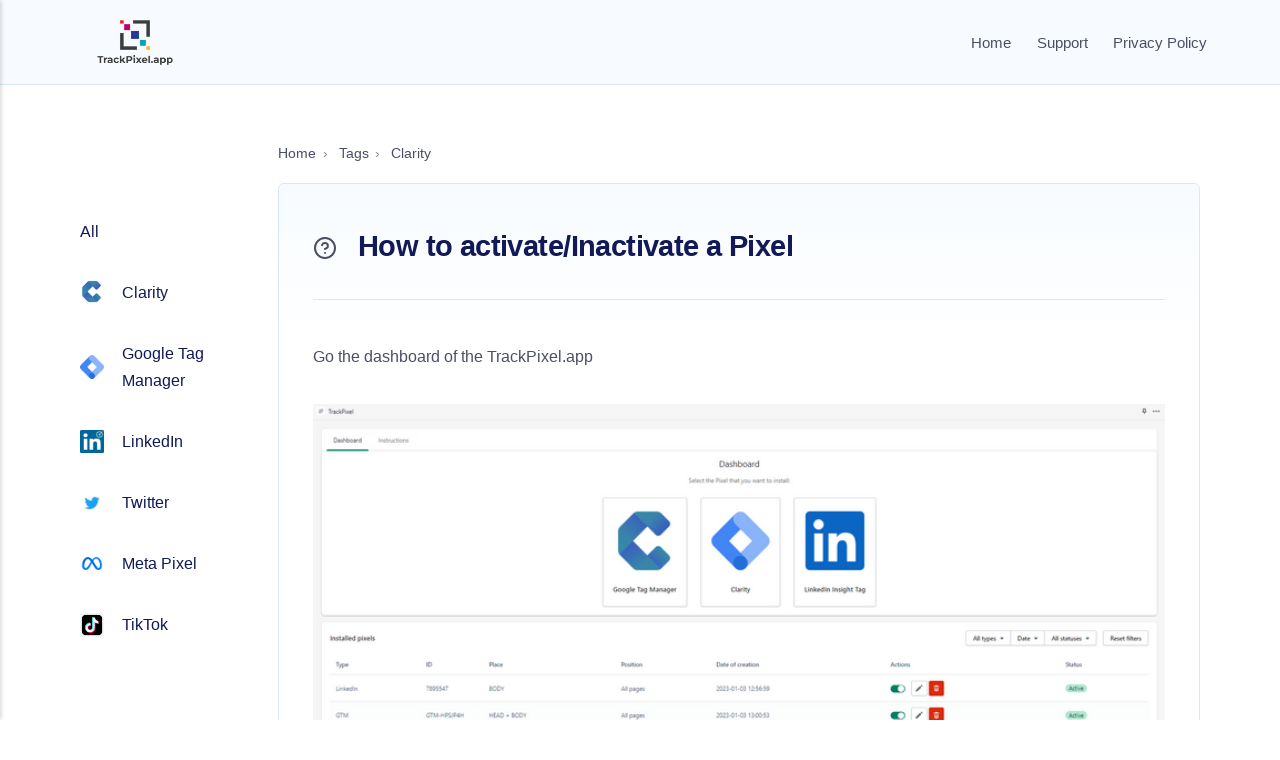

--- FILE ---
content_type: text/html; charset=UTF-8
request_url: https://trackpixel.app/how-to-activateinactivate-a-pixel.html
body_size: 4058
content:
<!DOCTYPE html><html lang="en-gb"><head><meta charset="utf-8"><meta http-equiv="X-UA-Compatible" content="IE=edge"><meta name="viewport" content="width=device-width,initial-scale=1"><title>How to activate/Inactivate a Pixel - TrackPixel.app | Your Shopify Pixel enabling tool</title><meta name="description" content="How to activate/Inactivate a Pixel - TrackPixel.app | Your Shopify Pixel enabling tool "><meta name="generator" content="Publii Open-Source CMS for Static Site"><link rel="canonical" href="https://trackpixel.app/how-to-activateinactivate-a-pixel.html"><link rel="alternate" type="application/atom+xml" href="https://trackpixel.app/feed.xml"><link rel="alternate" type="application/json" href="https://trackpixel.app/feed.json"><meta property="og:title" content="How to activate/Inactivate a Pixel - TrackPixel.app | Your Shopify Pixel enabling tool "><meta property="og:image" content="https://trackpixel.app/media/website/Transparent-Logo-2.png"><meta property="og:image:width" content="1667"><meta property="og:image:height" content="1225"><meta property="og:site_name" content="TrackPixel.app | Your Shopify Pixel enabling tool"><meta property="og:description" content="How to activate/Inactivate a Pixel - TrackPixel.app | Your Shopify Pixel enabling tool "><meta property="og:url" content="https://trackpixel.app/how-to-activateinactivate-a-pixel.html"><meta property="og:type" content="article"><meta name="twitter:card" content="summary_large_image"><meta name="twitter:site" content="@robgielen"><meta name="twitter:title" content="How to activate/Inactivate a Pixel - TrackPixel.app | Your Shopify Pixel enabling tool "><meta name="twitter:description" content="How to activate/Inactivate a Pixel - TrackPixel.app | Your Shopify Pixel enabling tool "><meta name="twitter:image" content="https://trackpixel.app/media/website/Transparent-Logo-2.png"><link rel="shortcut icon" href="https://trackpixel.app/media/website/Favicon-Original.ico" type="image/x-icon"><link rel="stylesheet" href="https://trackpixel.app/assets/css/style.css?v=0163659e3e2629154d9bbf49604022ff"><link rel="stylesheet" href="https://trackpixel.app/assets/css/prism-dark.css?v=e1d53fe560cd01e608d80fdb45b27fa2"><script type="application/ld+json">{"@context":"http://schema.org","@type":"Article","mainEntityOfPage":{"@type":"WebPage","@id":"https://trackpixel.app/how-to-activateinactivate-a-pixel.html"},"headline":"How to activate/Inactivate a Pixel","datePublished":"2023-01-04T15:40","dateModified":"2023-01-04T15:40","image":{"@type":"ImageObject","url":"https://trackpixel.app/media/website/Transparent-Logo-3.png","height":1225,"width":1667},"description":"How to activate/Inactivate a Pixel - TrackPixel.app | Your Shopify Pixel enabling tool ","author":{"@type":"Person","name":"RGI bv","url":"https://trackpixel.app/authors/rgi-bv/"},"publisher":{"@type":"Organization","name":"RGI bv","logo":{"@type":"ImageObject","url":"https://trackpixel.app/media/website/Transparent-Logo-3.png","height":1225,"width":1667}}}</script><style>.tag--ab-tasty {
                            background-image: url('https://trackpixel.app/media/tags/13/ab-tasty-new.png');
                        }
                        .tag--adroll {
                            background-image: url('https://trackpixel.app/media/tags/14/AdRoll.png');
                        }
                        .tag--clarity {
                            background-image: url('https://trackpixel.app/media/tags/1/icon-clarity.png');
                        }
                        .tag--cookie {
                            background-image: url('https://trackpixel.app/media/tags/9/icon-cookie.png');
                        }
                        .tag--crazy-egg {
                            background-image: url('https://trackpixel.app/media/tags/15/crazyegg_logo_avatar_400x400.png');
                        }
                        .tag--floodlight {
                            background-image: url('https://trackpixel.app/media/tags/16/DoubleClick.jpg');
                        }
                        .tag--foxmetrics {
                            background-image: url('https://trackpixel.app/media/tags/17/FoxMetrics.png');
                        }
                        .tag--google-tag-manager {
                            background-image: url('https://trackpixel.app/media/tags/4/icon-google-tagmanager.png');
                        }
                        .tag--hotjar {
                            background-image: url('https://trackpixel.app/media/tags/18/Hotjar.png');
                        }
                        .tag--linkedin {
                            background-image: url('https://trackpixel.app/media/tags/5/icon-linkedin-insight-tag.png');
                        }
                        .tag--meta-pixel {
                            background-image: url('https://trackpixel.app/media/tags/12/logo-Meta.png');
                        }
                        .tag--privacy-policy {
                            background-image: url('https://trackpixel.app/media/tags/2/icon-privacy-policy-2.png');
                        }
                        .tag--support {
                            background-image: url('https://trackpixel.app/media/tags/3/icon-white-support.png');
                        }
                        .tag--tik-tok {
                            background-image: url('https://trackpixel.app/media/tags/11/icon-tik-tok.png');
                        }
                        .tag--trackpixel {
                            background-image: url('https://trackpixel.app/media/tags/8/Favicon-Original.ico');
                        }
                        .tag--twitter {
                            background-image: url('https://trackpixel.app/media/tags/7/icon-twitter-bird.png');
                        }</style><script type="application/ld+json">{ "@context": "https://schema.org", "@type": "BreadcrumbList", "itemListElement": [{ "@type": "ListItem", "position": 1, "name": "Home", "item": "https://trackpixel.app/" },{"@type": "ListItem","position": 2,"name": "Tags", "item": "https://trackpixel.app/tags/" }, { "@type": "ListItem", "position":  3, "name": "Clarity", "item": "https://trackpixel.app/tags/clarity/" }] }</script><script type="text/javascript">(function(c,l,a,r,i,t,y){
        c[a]=c[a]||function(){(c[a].q=c[a].q||[]).push(arguments)};
        t=l.createElement(r);t.async=1;t.src="https://www.clarity.ms/tag/"+i;
        y=l.getElementsByTagName(r)[0];y.parentNode.insertBefore(t,y);
    })(window, document, "clarity", "script", "d5erytrijp");</script><script>(function(w,d,t,r,u)
    {
        var f,n,i;
        w[u]=w[u]||[],f=function()
        {
            var o={ti:"211013990"};
            o.q=w[u],w[u]=new UET(o),w[u].push("pageLoad")
        },
        n=d.createElement(t),n.src=r,n.async=1,n.onload=n.onreadystatechange=function()
        {
            var s=this.readyState;
            s&&s!=="loaded"&&s!=="complete"||(f(),n.onload=n.onreadystatechange=null)
        },
        i=d.getElementsByTagName(t)[0],i.parentNode.insertBefore(n,i)
    })
    (window,document,"script","//bat.bing.com/bat.js","uetq");</script><script>!function(e,t,n,s,u,a){e.twq||(s=e.twq=function(){s.exe?s.exe.apply(s,arguments):s.queue.push(arguments);
},s.version='1.1',s.queue=[],u=t.createElement(n),u.async=!0,u.src='https://static.ads-twitter.com/uwt.js',
a=t.getElementsByTagName(n)[0],a.parentNode.insertBefore(u,a))}(window,document,'script');
twq('config','obw32');</script><script>(function(w,d,s,l,i){w[l]=w[l]||[];w[l].push({'gtm.start':
new Date().getTime(),event:'gtm.js'});var f=d.getElementsByTagName(s)[0],
j=d.createElement(s),dl=l!='dataLayer'?'&l='+l:'';j.async=true;j.src=
'https://www.googletagmanager.com/gtm.js?id='+i+dl;f.parentNode.insertBefore(j,f);
})(window,document,'script','dataLayer','GTM-NPSLP4H');</script></head><body><noscript><iframe src="https://www.googletagmanager.com/ns.html?id=GTM-NPSLP4H" height="0" width="0" style="display:none;visibility:hidden"></iframe></noscript><header class="header is-sticky no-search js-header"><a class="logo" href="https://trackpixel.app/"><img src="https://trackpixel.app/media/website/Transparent-Logo-3.png" alt="TrackPixel.app | Your Shopify Pixel enabling tool" width="1667" height="1225"></a><nav class="navbar js-navbar"><button class="navbar__toggle js-toggle" aria-label="Menu"><span class="navbar__toggle-box"><span class="navbar__toggle-inner">Menu</span></span></button><ul class="navbar__menu"><li><a href="https://trackpixel.app/" target="_self">Home</a></li><li><a href="https://trackpixel.app/service-and-support-from-our-experts.html" title="Support" target="_self">Support</a></li><li><a href="https://trackpixel.app/privacy-policy.html" title="Privacy Policy" target="_self">Privacy Policy</a></li></ul></nav></header><main><div class="wrapper"><div class="main main--grid"><div class="main__right"><ol class="breadcrumb"><li><a href="https://trackpixel.app/"><span>Home</span></a></li><li><span>&rsaquo;</span> <a href="https://trackpixel.app/tags/"><span>Tags</span></a></li><li><span>&rsaquo;</span> <a href="https://trackpixel.app/tags/clarity/"><span>Clarity</span></a></li></ol><div class="post"><article><header class="post__header"><svg height="24" width="24" aria-hidden="true"><use xlink:href="https://trackpixel.app/assets/svg/svg-map.svg#question"/></svg><h1>How to activate/Inactivate a Pixel</h1></header><div class="post__entry"><p>Go the dashboard of the TrackPixel.app</p><figure class="post__image"><img loading="lazy" src="https://trackpixel.app/media/posts/27/Dashboard_Installed_Pixels.png" alt="" width="1692" height="755" sizes="(max-width: 768px) 100vw, 768px" srcset="https://trackpixel.app/media/posts/27/responsive/Dashboard_Installed_Pixels-xs.png 300w, https://trackpixel.app/media/posts/27/responsive/Dashboard_Installed_Pixels-sm.png 480w, https://trackpixel.app/media/posts/27/responsive/Dashboard_Installed_Pixels-md.png 768w"></figure><p>In the list-view, you do find a toggle bar to Activate/Inactive a Pixel.</p><figure class="post__image"><img loading="lazy" src="https://trackpixel.app/media/posts/27/Dashboard_Installed_Detail_Pixels.png" alt="" width="1607" height="351" sizes="(max-width: 768px) 100vw, 768px" srcset="https://trackpixel.app/media/posts/27/responsive/Dashboard_Installed_Detail_Pixels-xs.png 300w, https://trackpixel.app/media/posts/27/responsive/Dashboard_Installed_Detail_Pixels-sm.png 480w, https://trackpixel.app/media/posts/27/responsive/Dashboard_Installed_Detail_Pixels-md.png 768w"></figure><p>When you toggle the slider, the pixel will be inactivated.</p><figure class="post__image"><img loading="lazy" src="https://trackpixel.app/media/posts/27/Dashboard_Installed_Detail_Inactive_Pixels.png" alt="" width="1602" height="347" sizes="(max-width: 768px) 100vw, 768px" srcset="https://trackpixel.app/media/posts/27/responsive/Dashboard_Installed_Detail_Inactive_Pixels-xs.png 300w, https://trackpixel.app/media/posts/27/responsive/Dashboard_Installed_Detail_Inactive_Pixels-sm.png 480w, https://trackpixel.app/media/posts/27/responsive/Dashboard_Installed_Detail_Inactive_Pixels-md.png 768w"></figure><p> </p><p> </p><p> </p></div><div class="post__tag"><svg width="20" height="20"><title>Tags</title><use xlink:href="https://trackpixel.app/assets/svg/svg-map.svg#tag"/></svg><ul><li><a href="https://trackpixel.app/tags/clarity/">Clarity</a></li><li><a href="https://trackpixel.app/tags/google-tag-manager/">Google Tag Manager</a></li><li><a href="https://trackpixel.app/tags/linkedin/">LinkedIn</a></li><li><a href="https://trackpixel.app/tags/trackpixel/">TrackPixel</a></li></ul></div></article></div></div><div class="main__left"><div class="sidebar"><ul class="sidebar__menu"><li><a href="https://trackpixel.app/tags/">All</a></li><li><a href="https://trackpixel.app/tags/clarity/" class="tag tag--clarity">Clarity</a></li><li><a href="https://trackpixel.app/tags/google-tag-manager/" class="tag tag--google-tag-manager">Google Tag Manager</a></li><li><a href="https://trackpixel.app/tags/linkedin/" class="tag tag--linkedin">LinkedIn</a></li><li><a href="https://trackpixel.app/tags/twitter/" class="tag tag--twitter">Twitter</a></li><li><a href="https://trackpixel.app/tags/meta-pixel/" class="tag tag--meta-pixel">Meta Pixel</a></li><li><a href="https://trackpixel.app/tags/tik-tok/" class="tag tag--tik-tok">TikTok</a></li></ul></div></div></div></div></main><footer class="footer"><div class="footer__copy">Trackïxel.app powered by <a href="https://rgi-bv.be" target="_new">RGI bv</a><div id="google_element"></div></div><div class="footer__social"></div></footer><script>window.publiiThemeMenuConfig = {    
        mobileMenuMode: 'sidebar',        
        submenuWidth: 300,        
        mobileMenuExpandableSubmenus: true,
        isHoverMenu: false,
        ariaButtonAttribute: 'aria-expanded',
   };

   window.publiiThemeAccordionConfig = {
      openOnlyOne: true,
      openFirstItem: true,
      idFormat: 'faq{{index}}-{{subindex}}'
   };</script><script defer="defer" src="https://trackpixel.app/assets/js/scripts.min.js?v=6a3f233239b20d117ca048f4d9fadfc1"></script><script>var images = document.querySelectorAll('img[loading]');

        for (var i = 0; i < images.length; i++) {
            if (images[i].complete) {
                images[i].classList.add('is-loaded');
            } else {
                images[i].addEventListener('load', function () {
                    this.classList.add('is-loaded');
                }, false);
            }
        }</script><script defer="defer" src="https://trackpixel.app/assets/js/prism.js?v=3f40a85448916137440d70109f6ef21e"></script><script defer="defer" src="https://trackpixel.app/assets/js/prism-line-numbers.min.js?v=13275d3ac10d7028cf6a6f5da276f68c"></script><script defer="defer" src="https://trackpixel.app/assets/js/prism-copy-to-clipboard.min.js?v=fabfc3fd9af83cda5208ba2e9f9ed238"></script><script type="text/javascript">_linkedin_partner_id = "4278162";
window._linkedin_data_partner_ids = window._linkedin_data_partner_ids || [];
window._linkedin_data_partner_ids.push(_linkedin_partner_id);</script><script type="text/javascript">(function(l) {
if (!l){window.lintrk = function(a,b){window.lintrk.q.push([a,b])};
window.lintrk.q=[]}
var s = document.getElementsByTagName("script")[0];
var b = document.createElement("script");
b.type = "text/javascript";b.async = true;
b.src = "https://snap.licdn.com/li.lms-analytics/insight.min.js";
s.parentNode.insertBefore(b, s);})(window.lintrk);</script><noscript><img height="1" width="1" style="display:none;" alt="" src="https://px.ads.linkedin.com/collect/?pid=4278162&fmt=gif"></noscript><script src="https://translate.google.com/translate_a/element.js?cb=loadGoogleTranslate"></script><script>function loadGoogleTranslate() {
     new google.translate.TranslateElement ({pageLanguage: 'en'},"google_element");
    }</script><script defer src="https://static.cloudflareinsights.com/beacon.min.js/vcd15cbe7772f49c399c6a5babf22c1241717689176015" integrity="sha512-ZpsOmlRQV6y907TI0dKBHq9Md29nnaEIPlkf84rnaERnq6zvWvPUqr2ft8M1aS28oN72PdrCzSjY4U6VaAw1EQ==" data-cf-beacon='{"version":"2024.11.0","token":"db2ed31ec8384a31a837e703865e7108","r":1,"server_timing":{"name":{"cfCacheStatus":true,"cfEdge":true,"cfExtPri":true,"cfL4":true,"cfOrigin":true,"cfSpeedBrain":true},"location_startswith":null}}' crossorigin="anonymous"></script>
</body></html>

--- FILE ---
content_type: text/css
request_url: https://trackpixel.app/assets/css/style.css?v=0163659e3e2629154d9bbf49604022ff
body_size: 9262
content:
:root{--page-width:1120px;--sidebar-width:150px;--entry-width:720px;--page-margin:6vw;--navbar-height:5.3333333333rem;--border-radius:6px;--body-font:-apple-system,BlinkMacSystemFont,"Segoe UI",Roboto,Oxygen,Ubuntu,Cantarell,"Fira Sans","Droid Sans","Helvetica Neue",Arial,sans-serif,"Apple Color Emoji","Segoe UI Emoji","Segoe UI Symbol";--heading-font:-apple-system,BlinkMacSystemFont,"Segoe UI",Roboto,Oxygen,Ubuntu,Cantarell,"Fira Sans","Droid Sans","Helvetica Neue",Arial,sans-serif,"Apple Color Emoji","Segoe UI Emoji","Segoe UI Symbol";--logo-font:var(--body-font);--menu-font:var(--body-font);--font-weight-normal:400;--font-weight-bold:700;--headings-weight:700;--headings-transform:none;--line-height:1.7;--letter-spacing:-.02em;--white:#FFFFFF;--black:#000000;--blue:#4285F4;--green:#69DA58;--yellow:#F6C144;--red:#C7403E;--dark:#111957;--gray-1:#696C7B;--gray-2:#818795;--light:#D5E7FF;--lighter:#F7FBFF;--primary-color:#5468ff;--primary-color-rgb:84,104,255;--secondary-color:#CA8807;--secondary-color-rgb:202,136,7;--logo-color:#111957;--text-color:#4b4e65;--headings-color:#111957;--link-color:#111957;--link-color-hover:#5468ff;--code-color:#C7403E;--code-bg:199,64,62;--bg-color:84,104,255}*,:after,:before{box-sizing:border-box;margin:0;padding:0}article,aside,footer,header,hgroup,main,nav,section{display:block}li{list-style:none}img{height:auto;max-width:100%;vertical-align:top}button,input,select,textarea{font:inherit}::selection{background:var(--primary-color);color:var(--white)}::placeholder{color:var(--gray-2);opacity:1}html{font-size:1rem;font-smooth:always;-webkit-font-smoothing:antialiased;-moz-osx-font-smoothing:grayscale;scroll-behavior:smooth}@media screen and (min-width:20rem){html{font-size:calc(1rem + 0 * ((100vw - 20rem) / 70))}}@media screen and (min-width:90rem){html{font-size:1rem}}html.no-scroll{overflow:hidden;position:fixed}body{background:var(--white);color:var(--text-color);font-family:var(--body-font);font-weight:var(--font-weight-normal);line-height:var(--line-height);overscroll-behavior:none;min-height:100vh;position:relative}a{text-decoration:none}a{color:var(--link-color);transition:all .12s linear 0s}a:hover{color:var(--link-color-hover)}a:active{color:var(--link-color-hover)}a:focus{outline:0}.invert{color:var(--link-color-hover);transition:all .12s linear 0s}.invert:hover{color:var(--link-color)}.invert:active{color:var(--link-color)}.invert:focus{outline:0}dl,ol,p,ul{margin-top:1.6rem}blockquote,hr{margin-top:2.6666666667rem;margin-bottom:2.6666666667rem}figure{margin-top:2.1333333333rem}pre,table{margin-top:1.6rem;margin-bottom:2.1333333333rem}h1,h2,h3,h4,h5,h6{color:var(--headings-color);font-family:var(--heading-font);font-weight:var(--headings-weight);line-height:1.3;margin-top:2.1333333333rem;text-transform:var(--headings-transform)}.h1,h1{letter-spacing:var(--letter-spacing);font-size:1.3808408252rem}@media screen and (min-width:20rem){.h1,h1{font-size:calc(1.3808408252rem + .5258805593 * ((100vw - 20rem) / 70))}}@media screen and (min-width:90rem){.h1,h1{font-size:1.9067213845rem}}.h2,h2{font-size:1.2945382732rem}@media screen and (min-width:20rem){.h2,h2{font-size:calc(1.2945382732rem + .3812910676 * ((100vw - 20rem) / 70))}}@media screen and (min-width:90rem){.h2,h2{font-size:1.6758293408rem}}.h3,h3{font-size:1.2136296308rem}@media screen and (min-width:20rem){.h3,h3{font-size:calc(1.2136296308rem + .2592672499 * ((100vw - 20rem) / 70))}}@media screen and (min-width:90rem){.h3,h3{font-size:1.4728968807rem}}.h4,h4{font-size:1.1377777785rem}@media screen and (min-width:20rem){.h4,h4{font-size:calc(1.1377777785rem + .1567604947 * ((100vw - 20rem) / 70))}}@media screen and (min-width:90rem){.h4,h4{font-size:1.2945382732rem}}.h5,h5{font-size:1rem}@media screen and (min-width:20rem){.h5,h5{font-size:calc(1rem + .1377777785 * ((100vw - 20rem) / 70))}}@media screen and (min-width:90rem){.h5,h5{font-size:1.1377777785rem}}.h6,h6{font-size:1rem}@media screen and (min-width:20rem){.h6,h6{font-size:calc(1rem + 0 * ((100vw - 20rem) / 70))}}@media screen and (min-width:90rem){.h6,h6{font-size:1rem}}h2+*,h3+*,h4+*,h5+*,h6+*{margin-top:1.0666666667rem}b,strong{font-weight:var(--font-weight-bold)}blockquote{background-color:var(--lighter);border-left:2px solid var(--primary-color);margin-left:1rem;padding:1.8666666667rem 1.6rem;position:relative;text-align:center;font-size:1rem}@media screen and (min-width:20rem){blockquote{font-size:calc(1rem + .066666667 * ((100vw - 20rem) / 70))}}@media screen and (min-width:90rem){blockquote{font-size:1.066666667rem}}blockquote::after{color:var(--primary-color);content:"“";font:normal 320%/1 Georgia,Times,Times New Roman,serif;left:-15px;height:30px;position:absolute;top:50%;transform:translate(0,-50%)}blockquote::before{background:var(--white);content:"";display:block;height:40px;left:-4px;position:absolute;width:4px;top:50%;transform:translate(0,-50%)}blockquote>:first-child{margin-top:0}ol,ul{margin-left:2rem}ol>li,ul>li{list-style:inherit;padding:0 0 .5333333333rem .5333333333rem}ol ol,ol ul,ul ol,ul ul{margin-bottom:.5333333333rem;margin-top:.5333333333rem}dl dt{font-weight:var(--font-weight-bold)}code{background-color:rgba(var(--code-bg),.08);border-radius:2px;color:var(--code-color);font-size:.8789062495rem;font-family:Menlo,Monaco,Consolas,Courier New,monospace;padding:.2666666667rem .5333333333rem}pre{background-color:var(--lighter);border-radius:3px;font-size:.8789062495rem;padding:1.6rem;white-space:pre-wrap!important;word-wrap:break-word;width:100%}pre code{background-color:var(--lighter);color:inherit!important;font-size:inherit;padding:0}table{border:1px solid var(--light);border-collapse:collapse;border-spacing:0;vertical-align:top;text-align:left;width:100%}table th{font-weight:var(--font-weight-bold);padding:.6666666667rem 1.0666666667rem}table td{border-top:1px solid var(--light);padding:.6666666667rem 1.0666666667rem}.table-striped tr:nth-child(2n){background:var(--lighter)}.table-bordered td,.table-bordered th{border:1px solid var(--light)}.table-title th{background:var(--lighter)}figcaption{color:var(--gray-2);font-family:var(--body-font);font-weight:var(--font-weight-normal);font-size:.8239746086rem;font-style:italic;margin-top:.8rem;text-align:center}kbd{background:var(--light);border-radius:2px;color:var(--dark);font-family:Menlo,Monaco,Consolas,Courier New,monospace;font-size:.8888em;padding:.1333333333rem .4rem}sub,sup{font-size:65%}small{font-size:.8789062495rem}hr{background:0 0;border:none;height:auto;line-height:1;max-width:none;text-align:center}hr::before{content:"···";color:var(--headings-color);font-size:1.2945382732rem;font-weight:var(--font-weight-bold);letter-spacing:1.1377777785rem;padding-left:1.1377777785rem}.btn,[type=button],[type=submit],button{background:var(--primary-color);border:none;border-radius:6px;color:var(--white);cursor:pointer;display:inline-block;font-size:.9374999997rem;font-weight:var(--font-weight-bold);padding:.6666666667rem 1.3333333333rem;text-align:center;transition:all .24s ease;vertical-align:middle;width:100%;will-change:box-shadow}@media all and (min-width:20em){.btn,[type=button],[type=submit],button{width:auto}}.btn:active,.btn:hover,[type=button]:active,[type=button]:hover,[type=submit]:active,[type=submit]:hover,button:active,button:hover{background:rgba(var(--primary-color-rgb),.85);color:var(--white)}.btn:focus,[type=button]:focus,[type=submit]:focus,button:focus{outline:0}@media all and (max-width:19.9375em){.btn+.btn,.btn+[type=button],.btn+[type=submit],.btn+button,[type=button]+.btn,[type=button]+[type=button],[type=button]+[type=submit],[type=button]+button,[type=submit]+.btn,[type=submit]+[type=button],[type=submit]+[type=submit],[type=submit]+button,button+.btn,button+[type=button],button+[type=submit],button+button{margin-top:.5333333333rem}}@media all and (min-width:20em){.btn+.btn,.btn+[type=button],.btn+[type=submit],.btn+button,[type=button]+.btn,[type=button]+[type=button],[type=button]+[type=submit],[type=button]+button,[type=submit]+.btn,[type=submit]+[type=button],[type=submit]+[type=submit],[type=submit]+button,button+.btn,button+[type=button],button+[type=submit],button+button{margin-left:.5333333333rem}}.btn:disabled:not(.search__submit),[type=button]:disabled:not(.search__submit),[type=submit]:disabled:not(.search__submit),button:disabled:not(.search__submit){background-color:var(--light);color:var(--gray-1);cursor:not-allowed}[type=button],[type=submit],button{-webkit-appearance:none;-moz-appearance:none}fieldset{border:1px solid var(--light);margin:0 0 1.6rem;padding:1.6rem}fieldset>legend{margin-left:-1rem;padding:0 1rem}legend{font-weight:500;padding:0}label{font-weight:500;margin:0 1.0666666667rem .8rem 0}[type=email],[type=number],[type=search],[type=tel],[type=text],[type=url],select,textarea{background-color:var(--white);border:1px solid var(--light);border-radius:var(--border-radius);font-size:1rem;outline:0;padding:.5333333333rem .8rem;width:100%;-webkit-appearance:none;-moz-appearance:none}@media all and (min-width:37.5em){[type=email],[type=number],[type=search],[type=tel],[type=text],[type=url],select,textarea{width:auto}}[type=email]:focus,[type=number]:focus,[type=search]:focus,[type=tel]:focus,[type=text]:focus,[type=url]:focus,select:focus,textarea:focus{border-color:var(--primary-color);box-shadow:inset 0 0 2px var(--primary-color)}input[type=checkbox],input[type=radio]{border-radius:var(--border-radius);opacity:0;position:absolute}input[type=checkbox]+label,input[type=radio]+label{position:relative;margin-left:-1px;cursor:pointer;padding:0}input[type=checkbox]+label:before,input[type=radio]+label:before{background-color:var(--white);border:1px solid var(--light);border-radius:2px;content:"";display:inline-block;height:1.3333333333rem;line-height:1.3333333333rem;margin-right:1.0666666667rem;vertical-align:middle;text-align:center;width:1.3333333333rem}input[type=checkbox]:checked+label:before,input[type=radio]:checked+label:before{content:"";background-image:url("data:image/svg+xml;charset=UTF-8,%3csvg xmlns='http://www.w3.org/2000/svg' viewBox='0 0 11 8'%3e%3cpolygon points='9.53 0 4.4 5.09 1.47 2.18 0 3.64 2.93 6.54 4.4 8 5.87 6.54 11 1.46 9.53 0' fill='%235468ff'/%3e%3c/svg%3e");background-repeat:no-repeat;background-size:11px 8px;background-position:50% 50%}input[type=radio]+label:before{border-radius:50%}input[type=radio]:checked+label:before{background-image:url("data:image/svg+xml;charset=UTF-8,%3csvg xmlns='http://www.w3.org/2000/svg' viewBox='0 0 8 8'%3e%3ccircle cx='4' cy='4' r='4' fill='%235468ff'/%3e%3c/svg%3e")}[type=file]{margin-bottom:1.6rem;width:100%}select{max-width:100%;width:auto;position:relative}select:not([multiple]){background:url('data:image/svg+xml;utf8,<svg xmlns="http://www.w3.org/2000/svg" viewBox="0 0 6 6"><polygon points="3 6 3 6 0 0 6 0 3 6" fill="%235468ff"/></svg>') no-repeat 90% 50%;background-size:8px!important;padding-right:3.2rem}select[multiple]{border:1px solid var(--light);padding:1.6rem;width:100%}select[multiple]:hover{border-color:var(--light)}select[multiple]:focus{border-color:var(--dark)}select[multiple]:disabled{background-color:var(--gray-2);cursor:not-allowed}select[multiple]:disabled:hover{border-color:var(--light)}textarea{display:block;overflow:auto;resize:vertical;max-width:100%}.header{align-items:center;display:flex;height:var(--navbar-height);position:absolute;padding:0 var(--page-margin);top:0;width:100%;z-index:3}@media all and (min-width:56.25em){.header{justify-content:space-between;height:var(--navbar-height)}}.header.is-pinned{animation:header .24s ease-out backwards;background:0 0;position:fixed}@keyframes header{from{transform:translate(0,-15%)}to{transform:translate(0,0)}}.header.is-sticky{background:0 0;position:fixed;height:var(--navbar-height)}.header.is-sticky.no-search{background-color:var(--lighter);border-bottom:1px solid var(--light)}@media all and (max-width:56.1875em){.header__links{margin-right:2.1333333333rem;order:2}}@media all and (min-width:56.25em){.header__links{margin-left:3.2rem}}.header__linksUrl{display:inline-block;margin-left:.5333333333rem}.header__linksUrl>svg{display:inline-block;vertical-align:text-bottom;transition:all .18s ease-out}.header__linksUrl>svg:hover{transform:scale(1.15)}.logo{color:var(--logo-color)!important;font-family:var(--logo-font);font-weight:var(--font-weight-bold);font-size:1.2945382732rem;margin-right:auto;text-transform:uppercase;white-space:nowrap}@media all and (max-width:56.1875em){.logo{text-align:center}}.logo>img{height:var(--navbar-height);width:auto}@media all and (max-width:56.1875em){.navbar{order:3}}.navbar .navbar__menu{display:flex;list-style:none;margin:0 -.8rem 0 0;padding:0}@media all and (max-width:56.1875em){.navbar .navbar__menu{display:none}}.navbar .navbar__menu li{display:block;font-size:.9374999997rem;font-family:var(--menu-font);font-weight:var(--font-weight-normal);line-height:var(--line-height);padding:0;position:relative;white-space:nowrap}.navbar .navbar__menu li a,.navbar .navbar__menu li span[aria-haspopup=true]{color:var(--text-color);display:block;padding:.8rem .5333333333rem;transition:all .24s ease-out}.navbar .navbar__menu li a:active,.navbar .navbar__menu li a:focus,.navbar .navbar__menu li a:hover,.navbar .navbar__menu li span[aria-haspopup=true]:active,.navbar .navbar__menu li span[aria-haspopup=true]:focus,.navbar .navbar__menu li span[aria-haspopup=true]:hover{color:var(--primary-color)}.navbar .navbar__menu li span{color:var(--text-color);cursor:default;display:block;padding:.8rem .5333333333rem}.navbar .navbar__menu>li{margin-left:.5333333333rem}.navbar .navbar__menu>li.active a,.navbar .navbar__menu>li.active span,.navbar .navbar__menu>li.active-parent a,.navbar .navbar__menu>li.active-parent span{box-shadow:inset 0 -2px 0 0 var(--primary-color);color:var(--primary-color);font-weight:var(--font-weight-bold)}.navbar .navbar__menu>li:hover>a,.navbar .navbar__menu>li:hover>span[aria-haspopup=true]{color:var(--primary-color)}.navbar .navbar__menu>li:hover>[aria-haspopup=true]{box-shadow:none}.navbar .has-submenu:active>.navbar__submenu,.navbar .has-submenu:focus>.navbar__submenu,.navbar .has-submenu:hover>.navbar__submenu{left:0;opacity:1;transform:scale(1);visibility:visible;margin-top:0}.navbar .has-submenu:active>.navbar__submenu.is-right-submenu,.navbar .has-submenu:focus>.navbar__submenu.is-right-submenu,.navbar .has-submenu:hover>.navbar__submenu.is-right-submenu{left:auto;right:0;transform-origin:right top}.navbar .has-submenu .has-submenu:active>.navbar__submenu,.navbar .has-submenu .has-submenu:focus>.navbar__submenu,.navbar .has-submenu .has-submenu:hover>.navbar__submenu{top:0;margin-top:0}.navbar .has-submenu .has-submenu:active>.navbar__submenu.is-right-submenu,.navbar .has-submenu .has-submenu:focus>.navbar__submenu.is-right-submenu,.navbar .has-submenu .has-submenu:hover>.navbar__submenu.is-right-submenu{top:0;margin-top:0}.navbar .navbar__submenu{background:var(--primary-color);box-shadow:0 2px 12px rgba(0,0,0,.15);border-radius:var(--border-radius);left:-9999px;list-style-type:none;margin:0;padding:.5333333333rem 0;position:absolute;text-align:left;visibility:hidden;white-space:nowrap;z-index:1;opacity:0;transform:scale(.8);transform-origin:0 top;transition:opacity .15s,transform .3s cubic-bezier(.275, 1.375, .8, 1)}.navbar .navbar__submenu__submenu{z-index:2}.navbar .navbar__submenu li{line-height:1.5;font-size:.8789062495rem;font-weight:var(--font-weight-normal);padding:0 .8rem;text-transform:none}.navbar .navbar__submenu li a,.navbar .navbar__submenu li span[aria-haspopup=true]{color:var(--white)!important;padding:.5333333333rem 1.0666666667rem;transition:all .24s ease}.navbar .navbar__submenu li a:active,.navbar .navbar__submenu li a:focus,.navbar .navbar__submenu li a:hover,.navbar .navbar__submenu li span[aria-haspopup=true]:active,.navbar .navbar__submenu li span[aria-haspopup=true]:focus,.navbar .navbar__submenu li span[aria-haspopup=true]:hover{background:rgba(255,255,255,.15);border-radius:var(--border-radius);color:var(--white)!important}.navbar .navbar__submenu li span{color:var(--white)!important;padding:.5333333333rem 1.3333333333rem}.navbar .navbar__submenu li:hover>a,.navbar .navbar__submenu li:hover>span[aria-haspopup=true]{color:var(--white)!important}.navbar .navbar__toggle{background:var(--light);box-shadow:none;border:none;cursor:pointer;display:block;line-height:1;overflow:visible;padding:1rem;text-transform:none;z-index:2004}@media all and (min-width:56.25em){.navbar .navbar__toggle{display:none}}.navbar .navbar__toggle:focus,.navbar .navbar__toggle:hover{box-shadow:none;outline:0;transform:none}.navbar .navbar__toggle-box{width:24px;height:14px;display:inline-block;position:relative}.navbar .navbar__toggle-inner{display:block;top:50%;text-indent:-9999999em}.navbar .navbar__toggle-inner::before{content:"";display:block;top:-6px}.navbar .navbar__toggle-inner::after{content:"";display:block;bottom:-6px}.navbar .navbar__toggle-inner,.navbar .navbar__toggle-inner::after,.navbar .navbar__toggle-inner::before{width:22px;height:2px;background-color:var(--dark);position:absolute;transition:transform,opacity .14s ease-out}.navbar .navbar__toggle-inner{transition-duration:75ms;transition-timing-function:cubic-bezier(0.55,0.055,0.675,0.19)}.navbar .navbar__toggle-inner::before{transition:top 75ms ease .12s,opacity 75ms ease}.navbar .navbar__toggle-inner::after{transition:bottom 75ms ease .12s,transform 75ms cubic-bezier(.55, .055, .675, .19)}.navbar .navbar__toggle.is-active .navbar__toggle-inner{transform:rotate(45deg);transition-delay:0.12s;transition-timing-function:cubic-bezier(0.215,0.61,0.355,1)}.navbar .navbar__toggle.is-active .navbar__toggle-inner::before{top:0;opacity:0;transition:top 75ms ease,opacity 75ms ease .12s}.navbar .navbar__toggle.is-active .navbar__toggle-inner::after{bottom:0;transform:rotate(-90deg);transition:bottom 75ms ease,transform 75ms cubic-bezier(.215, .61, .355, 1) .12s}.navbar_mobile_overlay{background:var(--lighter);height:calc(100vh - var(--navbar-height));left:0;opacity:1;overflow:auto;pointer-events:auto;position:fixed;top:var(--navbar-height);transition:all .3s cubic-bezier(0, 0, .3, 1);width:100%;z-index:1000}.navbar_mobile_overlay.is-hidden{opacity:0;pointer-events:none}.navbar_mobile_overlay .navbar__menu{margin:24px}.navbar_mobile_overlay .navbar__menu li{font-family:var(--heading-font);list-style:none;margin:0;padding:0;text-align:center}.navbar_mobile_overlay .navbar__menu li .is-separator,.navbar_mobile_overlay .navbar__menu li a{color:var(--dark);display:block;padding:10px 20px 10px 0;position:relative}.navbar_mobile_overlay .navbar__menu li .is-separator:active,.navbar_mobile_overlay .navbar__menu li .is-separator:focus,.navbar_mobile_overlay .navbar__menu li .is-separator:hover,.navbar_mobile_overlay .navbar__menu li a:active,.navbar_mobile_overlay .navbar__menu li a:focus,.navbar_mobile_overlay .navbar__menu li a:hover{color:var(--primary-color)}.navbar_mobile_overlay .navbar__menu li .is-separator[aria-haspopup=true]::after,.navbar_mobile_overlay .navbar__menu li a[aria-haspopup=true]::after{border-left:1px solid var(--primary-color);border-bottom:1px solid var(--primary-color);content:"";display:inline-block;height:6px;left:12px;position:relative;top:-4px;transform:rotate(-45deg);width:6px}.navbar_mobile_overlay .navbar__submenu{margin:0;padding:0;visibility:hidden}.navbar_mobile_overlay .navbar__submenu[aria-hidden=false]{visibility:visible}.navbar_mobile_overlay .navbar__submenu_wrapper{height:0;opacity:0;overflow:hidden;transition:all .3s cubic-bezier(.275, 1.375, .8, 1)}.navbar_mobile_overlay .navbar__submenu_wrapper.is-active{height:auto;opacity:1}.navbar_mobile_sidebar{background:var(--white);box-shadow:0 0 5px rgba(0,0,0,.25);height:100vh;left:0;max-width:400px;overflow:auto;position:fixed;top:0;transition:all .3s cubic-bezier(0, 0, .3, 1);width:80%;z-index:1000}.navbar_mobile_sidebar.is-hidden{left:-400px}.navbar_mobile_sidebar .navbar__menu{margin:24px}.navbar_mobile_sidebar .navbar__menu li{font-family:var(--heading-font);font-size:16px;list-style:none;line-height:1.3;margin:0;padding:0}.navbar_mobile_sidebar .navbar__menu li .is-separator,.navbar_mobile_sidebar .navbar__menu li a{color:var(--dark);display:block;padding:10px 20px 10px 0;position:relative}.navbar_mobile_sidebar .navbar__menu li .is-separator:active,.navbar_mobile_sidebar .navbar__menu li .is-separator:focus,.navbar_mobile_sidebar .navbar__menu li .is-separator:hover,.navbar_mobile_sidebar .navbar__menu li a:active,.navbar_mobile_sidebar .navbar__menu li a:focus,.navbar_mobile_sidebar .navbar__menu li a:hover{color:var(--primary-color)}.navbar_mobile_sidebar .navbar__menu li .is-separator[aria-haspopup=true]::after,.navbar_mobile_sidebar .navbar__menu li a[aria-haspopup=true]::after{border-left:1px solid var(--primary-color);border-bottom:1px solid var(--primary-color);content:"";display:inline-block;height:6px;left:12px;position:relative;top:-4px;transform:rotate(-45deg);width:6px}.navbar_mobile_sidebar .navbar__submenu{margin:0 0 0 24px;padding:0;visibility:hidden}.navbar_mobile_sidebar .navbar__submenu[aria-hidden=false]{visibility:visible}.navbar_mobile_sidebar .navbar__submenu_wrapper{height:0;opacity:0;overflow:hidden;transition:all .3s cubic-bezier(.275, 1.375, .8, 1)}.navbar_mobile_sidebar .navbar__submenu_wrapper.is-active{height:auto;opacity:1}.navbar_mobile_sidebar__overlay{background:rgba(0,0,0,.6);height:100%;opacity:1;pointer-events:auto;position:fixed;top:0;transition:all .3s cubic-bezier(0, 0, .3, 1);width:100%;z-index:1000}.navbar_mobile_sidebar__overlay.is-hidden{opacity:0;pointer-events:none}.breadcrumb{line-height:1;margin:0;position:absolute;top:-2.4rem}.breadcrumb>li{font-size:.8789062495rem;display:inline;list-style:none;padding:0}.breadcrumb>li>span{color:var(--gray-2);padding-right:.4266666667rem}.breadcrumb>li a{padding-right:.4266666667rem}.breadcrumb>li a{color:var(--text-color);transition:all .12s linear 0s}.breadcrumb>li a:hover{color:var(--link-color)}.breadcrumb>li a:active{color:var(--link-color)}.breadcrumb>li a:focus{outline:0}.wrapper{box-sizing:content-box;max-width:var(--page-width);margin:0 auto;padding:0 var(--page-margin)}.inner{max-width:var(--entry-width);margin:0 auto}.main{margin-top:10.1333333333rem;position:relative;z-index:0}@media all and (min-width:75em){.main{margin-top:11.4666666667rem}}@media all and (min-width:56.25em){.main--grid{display:grid;grid-template-columns:var(--sidebar-width) 1fr;grid-template-areas:"sidebar main";gap:2rem}}@media all and (min-width:75em){.main--grid{gap:3rem}}@media all and (min-width:75em){.main.no-sidebar{margin-left:5rem;margin-right:5rem}}.main.is-hero{margin-top:4.8rem}@media all and (min-width:75em){.main.is-hero{margin-top:6.1333333333rem}}.main>div{position:relative}.main__left{grid-area:sidebar}.main__right{grid-area:main}@media all and (min-width:56.25em){.main__left{-ms-grid-row:1;-ms-grid-column:1}.main__right{-ms-grid-row:1;-ms-grid-column:3}}@media all and (max-width:56.1875em){.main__right+.main__left{margin-top:3.2rem}}.hero{background-color:var(--lighter);border-bottom:1px solid var(--light);position:relative;z-index:2}.hero.is-search{background-color:transparent;border:none}.hero h1{background-position:50% 0;margin-top:0;padding-top:2.1333333333rem;font-size:1.6758293408rem}@media screen and (min-width:20rem){.hero h1{font-size:calc(1.6758293408rem + 1.732532944 * ((100vw - 20rem) / 70))}}@media screen and (min-width:90rem){.hero h1{font-size:3.4083622848rem}}.hero h1>sup{font-size:1.066666667rem;vertical-align:top}.hero p{font-size:1.1377777785rem;max-width:var(--entry-width);margin-left:auto;margin-right:auto}@media all and (max-width:56.1875em){.hero p{margin-top:.8rem}}.hero__wrapper{padding-top:8rem;padding-bottom:4rem;position:relative;text-align:center}@media all and (min-width:56.25em){.hero__wrapper{padding-top:10rem;padding-bottom:6rem}}@media all and (min-width:87.5em){.hero__wrapper{padding-top:12rem;padding-bottom:8rem}}.search{margin-top:-5.3333333333rem;padding-top:5.3333333333rem;position:sticky;top:-1px;z-index:1}.search::before{background:var(--lighter);border-bottom:1px solid var(--light);bottom:25%;content:"";display:block;height:200vh;position:absolute;width:100%;z-index:-1}.search__form{position:relative}@media all and (min-width:75em){.search__form{margin:0 5rem}}.search__input{background:var(--white) url("data:image/svg+xml;charset=UTF-8,%3csvg xmlns='http://www.w3.org/2000/svg' viewBox='0 0 24 24'%3e%3cpath d='M11,20a9,9,0,1,1,9-9A9,9,0,0,1,11,20ZM11,4a7,7,0,1,0,7,7A7,7,0,0,0,11,4Z'/%3e%3cpath d='M21,22a1,1,0,0,1-.71-.29l-4.35-4.35a1,1,0,1,1,1.42-1.42l4.35,4.35a1,1,0,0,1,0,1.42A1,1,0,0,1,21,22Z'/%3e%3c/svg%3e") no-repeat 0 50%;background-size:6.4rem 24px;border:1px solid var(--light);border-radius:calc(var(--border-radius) * 2);box-shadow:0 0 45px rgba(var(--primary-color-rgb),.15);height:4.8rem;padding:0 2.1333333333rem 0 5.3333333333rem;transition:all .24s linear;font-size:1.1377777785rem;width:100%}@media all and (min-width:75em){.search__input{height:6.1333333333rem}}.search__input::placeholder{font-size:1rem}.search__input:focus{border-color:var(--light);box-shadow:0 0 60px rgba(var(--primary-color-rgb),.3)}.search__button{border-radius:calc(var(--border-radius) * 2);font-size:1.066666667rem;padding:1.0666666667rem 2.5rem;right:.5333333333rem;position:absolute;top:50%;transform:translate(0,-50%)}@media all and (max-width:37.4375em){.search__button{display:none}}@media all and (min-width:75em){.search__button{padding:1.4666666667rem 4.5rem;right:.7333333333rem}}.search__button.is-disabled{pointer-events:none}.post{border:1px solid var(--light);border-radius:var(--border-radius);padding:2.6666666667rem 2.1333333333rem;position:relative}.post::after{background:linear-gradient(0deg,rgba(255,255,255,0) 0,var(--lighter) 100%);content:"";border-radius:var(--border-radius);display:block;height:10rem;left:0;position:absolute;top:0;width:100%;z-index:-1}.post__header{border-bottom:1px solid var(--light);margin-bottom:2.6666666667rem;padding-bottom:2.1333333333rem}.post__header>svg{float:left;margin-top:.5333333333rem}.post__header>h1{margin:0 0 0 2.8rem}.post__featured-image{margin:0 0 2.1333333333rem;display:inline-block}.post__featured-image>img{display:inline-block}.post__image{display:inline-block}.post__image>img{display:inline-block}.post__image--left{float:left;margin-bottom:1.6rem;margin-right:1.6rem;max-width:50%}.post__image--right{float:right;margin-bottom:1.6rem;margin-left:1.6rem;max-width:50%}.post__image--center{display:block;margin-left:auto;margin-right:auto;text-align:center}.post__entry{overflow:hidden}.post__entry>:first-child{margin-top:0}.post__entry a:not(.btn):not([type=button]):not([type=submit]):not(button){text-decoration:underline}.post__entry a:not(.btn):not([type=button]):not([type=submit]):not(button){color:var(--link-color-hover);transition:all .12s linear 0s}.post__entry a:not(.btn):not([type=button]):not([type=submit]):not(button):hover{color:var(--link-color)}.post__entry a:not(.btn):not([type=button]):not([type=submit]):not(button):active{color:var(--link-color)}.post__entry a:not(.btn):not([type=button]):not([type=submit]):not(button):focus{outline:0}.post__tag{display:flex;margin-top:3.2rem}.post__tag>svg{fill:var(--primary-color);flex:1 0 auto;margin:.3rem .7rem 0 0}.post__tag>ul{flex:1 0 100%;margin:0}.post__tag>ul li{display:inline-block;list-style:none;padding:0 .2666666667rem .5333333333rem}.post__tag>ul li a{font-size:.8789062495rem}.post__tag>ul li a::after{content:", "}.post__tag+.post__footer{margin-top:1.6rem}.post__footer{align-items:center;border-top:1px solid var(--light);display:grid;grid-template-columns:1fr auto;grid-template-areas:"author share" "meta meta";gap:0 1rem;justify-content:space-between;margin-top:4.2666666667rem;margin-bottom:-1.0666666667rem;position:relative;padding:1.6rem 0 0}@media all and (min-width:75em){.post__footer{grid-template-columns:auto auto auto;grid-template-areas:"author meta share"}}.post__author{-ms-grid-row:1;-ms-grid-column:1;align-items:center;display:flex;font-size:.9374999997rem;grid-area:author}.post__author>img{border-radius:50%;display:block;flex:0 0 auto;height:2.6rem;width:2.6rem;margin-right:1.0666666667rem}.post__meta{-ms-grid-row:3;-ms-grid-column:1;-ms-grid-column-span:3;color:var(--gray-1);font-size:.8789062495rem;grid-area:meta}@media all and (min-width:37.5em){.post__meta{display:flex}}@media all and (min-width:56.25em) and (max-width:74.9375em){.post__meta{display:block}}@media all and (max-width:74.9375em){.post__meta.is-avatar{margin-left:3.6666666667rem}}@media all and (min-width:37.5em){.post__meta>div+div{margin-left:1rem}}@media all and (min-width:56.25em) and (max-width:74.9375em){.post__meta>div+div{margin-left:0}}.post__meta strong{margin-right:.25rem}.post__share{-ms-grid-row:1;-ms-grid-column:3;grid-area:share}@media all and (min-width:75em){.post__author{-ms-grid-row:1;-ms-grid-column:1}.post__meta{-ms-grid-row:1;-ms-grid-column:2;-ms-grid-column-span:1}.post__share{-ms-grid-row:1;-ms-grid-column:3}}.post__share-button{background:0 0!important;margin-left:auto;padding:0;width:auto}.post__share-button>svg{fill:var(--dark);height:32px;opacity:.7;transition:all .12s linear;vertical-align:middle;width:32px}.post__share-button:hover>svg{opacity:1}.post__share-popup{background:var(--white);box-shadow:0 0 8px rgba(0,0,0,.15);border-radius:3px;bottom:95%;display:none;padding:1rem;position:absolute;right:8px;text-align:left;transition:all .3s ease-out}.post__share-popup.is-visible{display:block}.post__share-popup a{color:var(--text-color);display:block;font-size:.8789062495rem;padding:.2666666667rem .5333333333rem}.post__share-popup a:hover{background:var(--light);border-radius:4px;text-decoration:none}.post__share-popup a>svg{display:inline-block;height:1.0666666667rem;margin-right:.5333333333rem;pointer-events:none;vertical-align:middle;width:1.0666666667rem}.post__progress{height:4px;left:0;position:fixed;top:0;width:100%;z-index:100}.post__progress::after{background:linear-gradient(to right,var(--primary-color) var(--scroll),transparent 0);content:"";display:block;height:100%;position:absolute;width:100%}.post__iframe,.post__video{position:relative;display:block;margin-top:2.1333333333rem;margin-bottom:2.1333333333rem;overflow:hidden;padding:0;width:100%}.post__iframe::before,.post__video::before{display:block;content:"";padding-top:var(--embed-aspect-ratio)}.post__iframe iframe,.post__iframe video,.post__video iframe,.post__video video{border:none;height:100%;left:0;position:absolute;top:0;bottom:0;width:100%}.post__toc{margin-top:1.6rem}.post__toc h3{margin-top:0;font-size:1.1377777785rem}@media screen and (min-width:20rem){.post__toc h3{font-size:calc(1.1377777785rem + 0 * ((100vw - 20rem) / 70))}}@media screen and (min-width:90rem){.post__toc h3{font-size:1.1377777785rem}}.post__toc ul{counter-reset:item;list-style:decimal;margin:.5333333333rem 0 0 1.0666666667rem}.post__toc ul li{counter-increment:item;padding:0}.post__toc ul ul{margin-top:0}.post__toc ul ul li{display:block}.post__toc ul ul li:before{content:counters(item, ".") ". ";margin-left:-1.0666666667rem}.comments-area{border-top:1px solid var(--light);margin-top:2.6666666667rem;padding-top:.5333333333rem}.banner--after-post{margin-top:4rem}.tag{background-repeat:no-repeat;background-size:24px}.tags-list{margin:0;text-align:center}.tags-list li{display:inline-block;margin:0 .5333333333rem 1.0666666667rem;padding:0}.tags-list li a{background-position:1.5rem 50%;border:1px solid var(--light);border-radius:var(--border-radius);display:block;position:relative;padding:1.0666666667rem 2rem}.tags-list li a.tag{padding:1.0666666667rem 2rem 1.0666666667rem 4rem}.page--author__avatar{box-shadow:0 0 45px rgba(var(--primary-color-rgb),.25);border-radius:50%;display:inline-block;height:4rem;width:4rem;margin-bottom:-1.0666666667rem}.page--author__website{align-items:center;display:inline-flex;margin-top:1.6rem}.page--author__website a{margin-left:.4rem}.page--search form{align-items:flex-start;display:flex;flex-wrap:wrap}@media all and (max-width:37.4375em){.page--search input{margin-bottom:.5333333333rem}}@media all and (min-width:20em){.page--search input{flex:1 0 auto}}@media all and (min-width:37.5em){.page--search input{margin-right:.5333333333rem}}@media all and (max-width:37.4375em){.page--search button{width:100%}}.align-left{text-align:left}.align-right{text-align:right}.align-center{text-align:center}.align-justify{text-align:justify}.ordered-list{counter-reset:listCounter}.ordered-list li{counter-increment:listCounter;list-style:none;position:relative}.ordered-list li::before{color:var(--primary-color);content:counter(listCounter,decimal-leading-zero) ".";font-weight:var(--font-weight-bold);left:-1.9rem;position:absolute}.msg{border-left:4px solid transparent;padding:1.0666666667rem 2.1333333333rem}.msg--highlight{background-color:#fff8e6;border-color:#e2ac4f}.msg--info{background-color:#f6fafd;border-color:var(--blue)}.msg--success{background:#f7fbf6;border-color:#5ab44b}.msg--warning{background:#fff3f3;border-color:#c06367;color:#a94442}.dropcap:first-letter{float:left;font-family:var(--heading-font);font-size:2.8084039796rem;font-weight:var(--font-weight-bold);line-height:.7;margin-right:.2666666667rem;padding:.5333333333rem .5333333333rem .5333333333rem 0}.link.icon{display:inline-block}.link.icon svg{vertical-align:middle;margin-right:.2666666667rem}.pec-wrapper{height:100%;left:0;position:absolute;top:0;width:100%}.pec-overlay{align-items:center;background-color:var(--lighter);font-size:14px;display:none;height:inherit;justify-content:center;line-height:1.4;padding:1rem;position:relative;text-align:center}@media all and (min-width:37.5em){.pec-overlay{font-size:16px;line-height:var(--line-height);padding:1rem 2rem}}.pec-overlay.is-active{display:flex}.pec-overlay-inner p{margin:0 0 1rem}.sidebar{margin:1.0666666667rem 0}@media all and (min-width:56.25em){.sidebar{position:sticky;top:13.6rem}}.sidebar__menu{list-style:none;margin:0}.sidebar__menu li{margin-bottom:1.6rem;padding-left:0}@media all and (max-width:56.1875em){.sidebar__menu li{display:inline-block;margin-left:1.5rem;margin-right:1.5rem}}.sidebar__menu li a{background-position:0 50%;display:block;position:relative}.sidebar__menu li a.tag{padding-left:42px}.accordion__readmore{display:block;padding:.5333333333rem;margin:.5333333333rem -.5333333333rem -1.3333333333rem}.accordion__readmore::after{background:0 0;content:"";display:block;width:100%;height:100%;position:absolute;left:0;top:0}.accordion__readmore svg{fill:var(--secondary-color)}.accordion>h2,.accordion>section>h2{border:1px solid var(--light);border-radius:var(--border-radius);font-family:var(--body-font);font-size:1rem;font-weight:500;color:var(--link-color);cursor:pointer;margin:0;padding:1.3333333333rem 2.1333333333rem;position:relative;transition:all .3s ease-out;-webkit-user-select:none;user-select:none}.accordion>h2::after,.accordion>section>h2::after{content:"+";color:var(--primary-color);font-weight:var(--font-weight-normal);position:absolute;right:20px;top:50%;transform:translateY(-50%)}.accordion>h2:hover,.accordion>section>h2:hover{background-color:var(--lighter);padding-left:2.6666666667rem}.accordion>h2.is-open,.accordion>section>h2.is-open{background-color:var(--white);border-radius:var(--border-radius) var(--border-radius) 0 0}.accordion>h2.is-open::after,.accordion>section>h2.is-open::after{content:"-"}.accordion>h2.icon,.accordion>section>h2.icon{background-repeat:no-repeat;background-position:1.8666666667rem 50%;background-size:20px;padding-left:4.2666666667rem}.accordion>h2.icon:hover,.accordion>section>h2.icon:hover{padding-left:4.8rem}.accordion>div,.accordion>section>div{background-color:var(--lighter);border:1px solid var(--light);border-top:none;border-radius:0 0 var(--border-radius) var(--border-radius);height:0;opacity:0;margin:0 0 .8rem;overflow:hidden;position:relative;transition:all .3s ease-out}.accordion div.is-open{opacity:1}.accordion div>.accordion-content-wrapper{padding:1.8666666667rem 2.1333333333rem}.accordion div>.accordion-content-wrapper>:first-child{margin-top:0}.accordion .is-sticky .accordion__readmore{display:block;padding:.5333333333rem;margin:.2666666667rem -.5333333333rem -1.3333333333rem}.accordion .is-sticky>h2,.accordion .is-sticky>section>h2{background-image:url("data:image/svg+xml;charset=UTF-8,%3csvg xmlns='http://www.w3.org/2000/svg' width='20' height='20' viewBox='0 0 24 24' fill='none' stroke='%23818795' stroke-width='2' stroke-linecap='round' stroke-linejoin='round' class='feather feather-paperclip'%3e%3cpath d='M21.44 11.05l-9.19 9.19a6 6 0 0 1-8.49-8.49l9.19-9.19a4 4 0 0 1 5.66 5.66l-9.2 9.19a2 2 0 0 1-2.83-2.83l8.49-8.48'%3e%3c/path%3e%3c/svg%3e");background-color:rgba(var(--secondary-color-rgb),.02);border-color:rgba(var(--secondary-color-rgb),.25);color:var(--secondary-color)}.accordion .is-sticky>h2::after,.accordion .is-sticky>section>h2::after{color:inherit}.accordion .is-sticky>h2:hover,.accordion .is-sticky>section>h2:hover{background-color:inherit;color:var(--secondary-color)}.accordion .is-sticky>div,.accordion .is-sticky>section>div{background-color:rgba(var(--secondary-color-rgb),.02);border-color:rgba(var(--secondary-color-rgb),.25)}.pagination{margin-top:2.6666666667rem}.footer{align-items:center;background-color:var(--lighter);display:flex;flex-wrap:wrap;font-size:.8789062495rem;justify-content:space-between;margin-top:4.2666666667rem;padding:1.3333333333rem var(--page-margin);position:sticky;top:100%}@media all and (max-width:37.4375em){.footer{justify-content:center;text-align:center}}@media all and (min-width:56.25em){.footer{margin-top:4.8rem}}@media all and (min-width:75em){.footer{margin-top:6.1333333333rem}}.footer a{color:var(--text-color);transition:all .12s linear 0s}.footer a:hover{color:var(--dark)}.footer a:active{color:var(--dark)}.footer a:focus{outline:0}.footer__nav{margin:0 auto 0 0}@media all and (max-width:56.1875em){.footer__nav{border-bottom:1px solid var(--light);flex-basis:100%;margin-bottom:1.3333333333rem;padding-bottom:1.3333333333rem}}.footer__nav li{display:inline-block;padding:0 .5333333333rem 0 0}.footer__nav li::after{content:"·";padding-left:.5333333333rem}.footer__nav li:last-child::after{content:"";padding-left:0}@media all and (max-width:37.4375em){.footer__copy{flex-basis:100%;margin-bottom:.5333333333rem}}@media all and (max-width:37.4375em){.footer__social{flex-basis:100%}}@media all and (min-width:56.25em){.footer__social{margin-left:1.6rem}}.footer__social a{display:inline-block;transition:all .24s ease;will-change:transform}.footer__social a>svg{display:inline-block;height:1.1rem;margin:0 0 0 .5333333333rem;pointer-events:none;transition:all .12s linear 0s;vertical-align:middle;width:1.1rem}.footer__social a:hover{text-decoration:none;transform:translateY(-2px)}.newsletter{background:var(--lighter);border-top:1px solid var(--light);border-radius:0 0 var(--border-radius) var(--border-radius);font-size:.9374999997rem;margin:3.2rem -2.1333333333rem -2.6666666667rem;padding:2.6666666667rem 2.1333333333rem 2.1333333333rem}@media all and (min-width:37.5em){.newsletter form{font-size:.8789062495rem}}.newsletter svg{fill:var(--primary-color)}.newsletter h3{margin-top:0}.newsletter a{text-decoration:underline;-webkit-text-decoration-skip:ink;text-decoration-skip:ink}.newsletter p{margin:.2666666667rem 0 .8rem}.newsletter input[type=email],.newsletter input[type=text]{margin-top:.5333333333rem;width:49%}.newsletter__agree{margin:1.0666666667rem 0 0;text-align:left}.newsletter__agree li{display:flex;align-items:flex-start;padding:0}.newsletter__agree li label{font-weight:var(--font-weight-normal);margin-left:2.1rem;margin-right:0}.newsletter__agree li label:before{margin-left:-2.1rem}.newsletter button,.newsletter input[type=submit]{margin-top:.8rem}.newsletter+.comments-area{border-top:1px solid var(--light);margin-left:-2.1333333333rem;margin-right:-2.1333333333rem;padding-left:2.1333333333rem;padding-right:2.1333333333rem}.gallery{margin:2.6666666667rem -.2666666667rem}@media all and (min-width:20em){.gallery{display:flex;flex-wrap:wrap}}@media all and (min-width:20em){.gallery[data-columns="1"] .gallery__item{flex:1 0 100%}}@media all and (min-width:30em){.gallery[data-columns="2"] .gallery__item{flex:1 0 50%}}@media all and (min-width:37.5em){.gallery[data-columns="3"] .gallery__item{flex:1 0 33.333%}}@media all and (min-width:56.25em){.gallery[data-columns="4"] .gallery__item{flex:0 1 25%}}@media all and (min-width:56.25em){.gallery[data-columns="5"] .gallery__item{flex:0 1 20%}}@media all and (min-width:56.25em){.gallery[data-columns="6"] .gallery__item{flex:0 1 16.666%}}@media all and (min-width:56.25em){.gallery[data-columns="7"] .gallery__item{flex:1 0 14.285%}}@media all and (min-width:56.25em){.gallery[data-columns="8"] .gallery__item{flex:1 0 12.5%}}.gallery__item{margin:0;padding:.2666666667rem;position:relative}@media all and (min-width:20em){.gallery__item{flex:1 0 50%}}@media all and (min-width:30em){.gallery__item{flex:1 0 33.333%}}@media all and (min-width:37.5em){.gallery__item{flex:1 0 25%}}.gallery__item a{display:block;height:100%;width:100%}.gallery__item a::after{background:linear-gradient(to top,#000,transparent);bottom:.2666666667rem;content:"";display:block;opacity:0;left:.2666666667rem;height:calc(100% - .5333333333rem);position:absolute;right:.2666666667rem;top:.2666666667rem;transition:all .24s ease-out;width:calc(100% - .5333333333rem)}.gallery__item a:hover::after{opacity:.4}.gallery__item img{display:block;height:100%;object-fit:cover;width:100%}.gallery__item figcaption{bottom:1.2rem;color:var(--white);left:50%;opacity:0;position:absolute;text-align:center;transform:translate(-50%,1.2rem);transition:all .24s ease-out}.gallery__item:hover figcaption{opacity:1;transform:translate(-50%,0)}.pswp--dark .pswp__bg{background:#000}.pswp--light .pswp__bg{background:var(--white)}.pswp--light .pswp__counter{color:#000}.pswp--light .pswp__caption__center{color:var(--gray-1)}pre{max-height:30rem}input[type=checkbox]:checked+label:before,input[type=radio]:checked+label:before{background-image:url("data:image/svg+xml;charset=UTF-8,%3csvg xmlns='http://www.w3.org/2000/svg' viewBox='0 0 11 8'%3e%3cpolygon points='9.53 0 4.4 5.09 1.47 2.18 0 3.64 2.93 6.54 4.4 8 5.87 6.54 11 1.46 9.53 0' fill='%235468ff'/%3e%3c/svg%3e")}input[type=radio]:checked+label:before{background-image:url("data:image/svg+xml;charset=UTF-8,%3csvg xmlns='http://www.w3.org/2000/svg' viewBox='0 0 8 8'%3e%3ccircle cx='4' cy='4' r='4' fill='%235468ff'/%3e%3c/svg%3e")}select:not([multiple]){background:url('data:image/svg+xml;utf8,<svg xmlns="http://www.w3.org/2000/svg" viewBox="0 0 6 6"><polygon points="3 6 3 6 0 0 6 0 3 6" fill="%235468ff"/></svg>') no-repeat 90% 50%}img[loading]{opacity:0}img.is-loaded{opacity:1;transition:opacity 1s cubic-bezier(.215, .61, .355, 1)}.goog-te-banner-frame{display:none}body{position:unset!important}.google_element{float:right}.goog-logo-link,.goog-logo-link:active,.goog-logo-link:hover,.goog-logo-link:link,.goog-logo-link:visited{display:none}.goog-te-gadget{font-size:0px!important;color:transparent!important}.goog-te-balloon *,.goog-te-banner *,.goog-te-combo,.goog-te-ftab *,.goog-te-menu *,.goog-te-menu2 *{font-family:var(--body-font)!important;color:var(--light)!important}select.goog-te-combo{padding-right:1.2rem!important;padding:.2rem .8rem}select.goog-te-combo option{background:var(--dark)!important}@media all and (max-width:37.4375em){#google_element{padding:2rem .4rem}}

--- FILE ---
content_type: text/css
request_url: https://trackpixel.app/assets/css/prism-dark.css?v=e1d53fe560cd01e608d80fdb45b27fa2
body_size: 827
content:
code[class*="language-"],pre[class*="language-"]{font-family:Menlo,Monaco,Consolas,Courier New,monospace;font-size:14px;line-height:1.385;direction:ltr;text-align:left;white-space:pre;word-spacing:normal;word-break:normal;-moz-tab-size:4;-o-tab-size:4;tab-size:4;-webkit-hyphens:none;-ms-hyphens:none;hyphens:none;background:#2a2734;color:#afa0fe}pre[class*="language-"]::-moz-selection,pre[class*="language-"] ::-moz-selection,code[class*="language-"]::-moz-selection,code[class*="language-"] ::-moz-selection{text-shadow:none;background:#4285f4}pre[class*="language-"]::selection,pre[class*="language-"] ::selection,code[class*="language-"]::selection,code[class*="language-"] ::selection{text-shadow:none;background:#4285f4}pre[class*="language-"]{overflow:auto}:not(pre)>code[class*="language-"]{padding:.1em;border-radius:.3em}.token.comment,.token.prolog,.token.doctype,.token.cdata{color:#959dad}.token.punctuation{color:#959dad}.token.namespace{opacity:.7}.token.tag,.token.operator,.token.number{color:#dfeaff}.token.property,.token.function{color:#9ebeff}.token.tag-id,.token.selector,.token.atrule-id{color:#ebf2ff}code.language-javascript,.token.attr-name{color:#9ebeff}code.language-css,code.language-scss,.token.boolean,.token.string,.token.entity,.token.url,.language-css .token.string,.language-scss .token.string,.style .token.string,.token.attr-value,.token.keyword,.token.control,.token.directive,.token.unit,.token.statement,.token.regex,.token.atrule{color:#fc9}.token.placeholder,.token.variable{color:#fc9}.token.deleted{text-decoration:line-through}.token.inserted{border-bottom:1px dotted #eeebff;text-decoration:none}.token.italic{font-style:italic}.token.important,.token.bold{font-weight:bold}.token.important{color:#9ebeff}.token.entity{cursor:help}pre[class*="language-"].line-numbers{position:relative;padding-left:3.8em;counter-reset:linenumber}pre[class*="language-"].line-numbers>code{position:relative;white-space:inherit}.line-numbers .line-numbers-rows{position:absolute;pointer-events:none;top:0;font-size:100%;left:-3.8em;width:3em;letter-spacing:-1px;border-right:1px solid #3e4552;-webkit-user-select:none;-moz-user-select:none;-ms-user-select:none;user-select:none}.line-numbers-rows>span{pointer-events:none;display:block;counter-increment:linenumber}.line-numbers-rows>span:before{content:counter(linenumber);color:#5c6576;display:block;padding-right:.8em;text-align:right}div.code-toolbar{position:relative}div.code-toolbar>.toolbar{position:absolute;top:.8rem;right:.8rem;-webkit-transition:opacity .3s ease-in-out;-o-transition:opacity .3s ease-in-out;transition:opacity .3s ease-in-out;opacity:0}div.code-toolbar:hover>.toolbar{opacity:1}div.code-toolbar>.toolbar .toolbar-item{display:inline-block}div.code-toolbar>.toolbar a{cursor:pointer}div.code-toolbar>.toolbar button{background:0;border:0;color:inherit;font:inherit;line-height:normal;overflow:visible;padding:0;-webkit-user-select:none;-moz-user-select:none;-ms-user-select:none}div.code-toolbar>.toolbar a,div.code-toolbar>.toolbar button,div.code-toolbar>.toolbar span{background:#3c4156;border:1px solid #3c4156;border-radius:2px;-webkit-box-shadow:0 4px 6px rgba(50,50,93,0.1),0 1px 1px rgba(0,0,0,0.08);box-shadow:0 4px 6px rgba(50,50,93,0.1),0 1px 1px rgba(0,0,0,0.08);color:#fff!important;text-decoration:none!important;cursor:pointer;display:inline-block;font:500 .82397rem var(--body-font);padding:.4rem .8rem;vertical-align:middle;text-align:center;-webkit-transition:all .24s ease;-o-transition:all .24s ease;transition:all .24s ease;overflow:hidden}div.code-toolbar>.toolbar a:hover,div.code-toolbar>.toolbar a:focus,div.code-toolbar>.toolbar button:hover,div.code-toolbar>.toolbar button:focus,div.code-toolbar>.toolbar span:hover,div.code-toolbar>.toolbar span:focus{background:var(--primary-color);border:1px solid var(--primary-color);-webkit-box-shadow:0 7px 14px rgba(50,50,93,0.1),0 3px 6px rgba(0,0,0,0.08);box-shadow:0 7px 14px rgba(50,50,93,0.1),0 3px 6px rgba(0,0,0,0.08);text-decoration:none!important}

--- FILE ---
content_type: application/javascript
request_url: https://trackpixel.app/assets/js/prism-line-numbers.min.js?v=13275d3ac10d7028cf6a6f5da276f68c
body_size: 498
content:
(function(){if(typeof self==="undefined"||!self.Prism||!self.document){return}var d="line-numbers";var a=/\n(?!$)/g;var b=function(h){var g=c(h);var k=g["white-space"];if(k==="pre-wrap"||k==="pre-line"){var j=h.querySelector("code");var e=h.querySelector(".line-numbers-rows");var i=h.querySelector(".line-numbers-sizer");var f=j.textContent.split(a);if(!i){i=document.createElement("span");i.className="line-numbers-sizer";j.appendChild(i)}i.style.display="block";f.forEach(function(m,l){i.textContent=m||"\n";var n=i.getBoundingClientRect().height;e.children[l].style.height=n+"px"});i.textContent="";i.style.display="none"}};var c=function(e){if(!e){return null}return window.getComputedStyle?getComputedStyle(e):(e.currentStyle||null)};window.addEventListener("resize",function(){Array.prototype.forEach.call(document.querySelectorAll("pre."+d),b)});Prism.hooks.add("complete",function(i){if(!i.code){return}var j=i.element.parentNode;var k=/\s*\bline-numbers\b\s*/;if(!j||!/pre/i.test(j.nodeName)||(!k.test(j.className)&&!k.test(i.element.className))){return}if(i.element.querySelector(".line-numbers-rows")){return}if(k.test(i.element.className)){i.element.className=i.element.className.replace(k," ")}if(!k.test(j.className)){j.className+=" line-numbers"}var h=i.code.match(a);var g=h?h.length+1:1;var e;var f=new Array(g+1);f=f.join("<span></span>");e=document.createElement("span");e.setAttribute("aria-hidden","true");e.className="line-numbers-rows";e.innerHTML=f;if(j.hasAttribute("data-start")){j.style.counterReset="linenumber "+(parseInt(j.getAttribute("data-start"),10)-1)}i.element.appendChild(e);b(j);Prism.hooks.run("line-numbers",i)});Prism.hooks.add("line-numbers",function(e){e.plugins=e.plugins||{};e.plugins.lineNumbers=true});Prism.plugins.lineNumbers={getLine:function(f,g){if(f.tagName!=="PRE"||!f.classList.contains(d)){return}var j=f.querySelector(".line-numbers-rows");var h=parseInt(f.getAttribute("data-start"),10)||1;var e=h+(j.children.length-1);if(g<h){g=h}if(g>e){g=e}var i=g-h;return j.children[i]}}}());

--- FILE ---
content_type: application/javascript
request_url: https://trackpixel.app/assets/js/prism-copy-to-clipboard.min.js?v=fabfc3fd9af83cda5208ba2e9f9ed238
body_size: 581
content:
(function(){if(typeof self==="undefined"||!self.Prism||!self.document){return}var c=[];var e={};var b=function(){};Prism.plugins.toolbar={};var a=Prism.plugins.toolbar.registerButton=function(f,g){var h;if(typeof g==="function"){h=g}else{h=function(j){var i;if(typeof g.onClick==="function"){i=document.createElement("button");i.type="button";i.addEventListener("click",function(){g.onClick.call(this,j)})}else{if(typeof g.url==="string"){i=document.createElement("a");i.href=g.url}else{i=document.createElement("span")}}i.textContent=g.text;return i}}c.push(e[f]=h)};var d=Prism.plugins.toolbar.hook=function(f){var h=f.element.parentNode;if(!h||!/pre/i.test(h.nodeName)){return}if(h.parentNode.classList.contains("code-toolbar")){return}var i=document.createElement("div");i.classList.add("code-toolbar");h.parentNode.insertBefore(i,h);i.appendChild(h);var g=document.createElement("div");g.classList.add("toolbar");if(document.body.hasAttribute("data-toolbar-order")){c=document.body.getAttribute("data-toolbar-order").split(",").map(function(j){return e[j]||b})}c.forEach(function(l){var j=l(f);if(!j){return}var k=document.createElement("div");k.classList.add("toolbar-item");k.appendChild(j);g.appendChild(k)});i.appendChild(g)};a("label",function(h){var j=h.element.parentNode;if(!j||!/pre/i.test(j.nodeName)){return}if(!j.hasAttribute("data-label")){return}var f,g;var k=j.getAttribute("data-label");try{g=document.querySelector("template#"+k)}catch(i){}if(g){f=g.content}else{if(j.hasAttribute("data-url")){f=document.createElement("a");f.href=j.getAttribute("data-url")}else{f=document.createElement("span")}f.textContent=k}return f});Prism.hooks.add("complete",d)})();(function(){if(typeof self==="undefined"||!self.Prism||!self.document){return}if(!Prism.plugins.toolbar){console.warn("Copy to Clipboard plugin loaded before Toolbar plugin.");return}var c=window.ClipboardJS||undefined;if(!c&&typeof require==="function"){c=require("clipboard")}var d=[];if(!c){var a=document.createElement("script");var b=document.querySelector("head");a.onload=function(){c=window.ClipboardJS;if(c){while(d.length){d.pop()()}}};a.src="https://cdnjs.cloudflare.com/ajax/libs/clipboard.js/2.0.0/clipboard.min.js";b.appendChild(a)}Prism.plugins.toolbar.registerButton("copy-to-clipboard",function(f){var e=document.createElement("a");e.textContent="Copy";if(!c){d.push(g)}else{g()}return e;function g(){var i=new c(e,{text:function(){return f.code}});i.on("success",function(){e.textContent="Copied!";h()});i.on("error",function(){e.textContent="Press Ctrl+C to copy";h()})}function h(){setTimeout(function(){e.textContent="Copy"},5000)}})})();

--- FILE ---
content_type: image/svg+xml
request_url: https://trackpixel.app/assets/svg/svg-map.svg
body_size: 4204
content:
<!--cSeveral of the icons used in the theme are from the free and open-source FeatherIcons set  https://feathericons.com/ created by Cole Bemis  -->
<svg xmlns="http://www.w3.org/2000/svg">	
	<!-- Other icon -->
	<symbol id="question" viewBox="0 0 24 24">
	   <path d="M12,23A11,11,0,1,1,23,12,11,11,0,0,1,12,23ZM12,3a9,9,0,1,0,9,9A9,9,0,0,0,12,3Zm.24,11c.37-.13,3.68-1.31,3.68-3.95A4,4,0,0,0,8.15,8.67,1,1,0,1,0,10,9.33a2,2,0,0,1,3.89.67c0,1-1.72,1.85-2.32,2.05A1,1,0,0,0,11,13.32a1,1,0,0,0,.95.68A1.25,1.25,0,0,0,12.24,14ZM13,17a1,1,0,0,0-1-1h0a1,1,0,1,0,1,1Z" fill="currentColor"/>
	</symbol>

	<symbol id="right-arrow" viewBox="0 0 24 24">
	   <path d="M12,23A11,11,0,1,1,23,12,11,11,0,0,1,12,23ZM12,3a9,9,0,1,0,9,9A9,9,0,0,0,12,3Zm.71,13.71,4-4a1,1,0,0,0,0-1.42l-4-4a1,1,0,1,0-1.42,1.42L14.59,12l-3.3,3.29a1,1,0,0,0,0,1.42,1,1,0,0,0,1.42,0ZM17,12a1,1,0,0,0-1-1H8a1,1,0,0,0,0,2h8A1,1,0,0,0,17,12Z"/>
	</symbol>
	
	<symbol id="share" viewBox="0 0 32 32">
		<path d="M26,22.5c0,1.9-1.6,3.5-3.5,3.5S19,24.4,19,22.5c0-0.4,0.1-0.8,0.2-1.2l-6.9-3.7c-0.6,0.9-1.7,1.4-2.8,1.4
	C7.6,19,6,17.4,6,15.5S7.6,12,9.5,12c1.2,0,2.2,0.6,2.8,1.4l6.9-3.7C19.1,9.3,19,8.9,19,8.5C19,6.6,20.6,5,22.5,5S26,6.6,26,8.5
	S24.4,12,22.5,12c-1.2,0-2.2-0.6-2.8-1.4l-6.9,3.7c0.1,0.4,0.2,0.8,0.2,1.2s-0.1,0.8-0.2,1.2l6.9,3.7c0.6-0.9,1.7-1.4,2.8-1.4
	C24.4,19,26,20.6,26,22.5z"/>
	</symbol>

	<symbol id="tag" viewBox="0 0 24 24">
	   <path d="M12.92,23a3,3,0,0,1-2.11-.87L2.29,13.62A1,1,0,0,1,2,12.91V3A1,1,0,0,1,3,2h9.92a1,1,0,0,1,.7.29l8.53,8.52a3,3,0,0,1,0,4.2h0L15,22.13A3,3,0,0,1,12.92,23ZM4,12.52l8.23,8.22a1,1,0,0,0,1.41,0l7.11-7.11a1,1,0,0,0,0-1.4L12.52,4H4ZM21.43,14h0ZM9,8A1,1,0,0,0,8,7H8A1,1,0,1,0,9,8Z"/>
	</symbol>

	<symbol id="arrow-back" viewBox="0 0 24 24">
	   <path d="M21,13v7a1,1,0,0,1-2,0V13a3,3,0,0,0-3-3H6.41l3.3,3.29a1,1,0,0,1,0,1.42A1,1,0,0,1,9,15a1,1,0,0,1-.71-.29l-5-5a1,1,0,0,1-.21-.33.92.92,0,0,1,0-.76,1,1,0,0,1,.21-.33l5-5A1,1,0,1,1,9.71,4.71L6.41,8H16A5,5,0,0,1,21,13Z"/>
	</symbol>
	
	 <symbol id="github" viewBox="0 0 32 32">
        <path fill="#343a41" d="M16,0C7.2,0,0,7.1,0,15.9c0,7,4.6,13,10.9,15.1c0.8,0.1,1.1-0.3,1.1-0.8c0-0.4,0-1.4,0-2.7
	c-4.5,1-5.4-2.1-5.4-2.1C5.9,23.5,4.8,23,4.8,23c-1.5-1,0.1-1,0.1-1c1.6,0.1,2.5,1.6,2.5,1.6c1.4,2.4,3.7,1.7,4.7,1.3
	c0.1-1,0.6-1.7,1-2.1c-3.6-0.4-7.3-1.8-7.3-7.9c0-1.7,0.6-3.2,1.6-4.3c-0.2-0.4-0.7-2,0.2-4.2c0,0,1.3-0.4,4.4,1.6
	c1.3-0.4,2.6-0.5,4-0.5c1.4,0,2.7,0.2,4,0.5c3.1-2.1,4.4-1.6,4.4-1.6c0.9,2.2,0.3,3.8,0.2,4.2c1,1.1,1.6,2.5,1.6,4.3
	c0,6.1-3.7,7.4-7.3,7.8c0.6,0.5,1.1,1.5,1.1,2.9c0,2.1,0,3.8,0,4.4c0,0.4,0.3,0.9,1.1,0.8C27.4,28.9,32,22.9,32,15.9
	C32,7.1,24.8,0,16,0z"/>
	</symbol>

    <symbol id="slack" viewBox="0 0 32 32">	   
		<path d="M3.36,16.86H6.72v3.36a3.36,3.36,0,1,1-3.36-3.36Zm8.42,0a3.37,3.37,0,0,0-3.36,3.36v8.42a3.36,3.36,0,0,0,6.72,0V20.22A3.37,3.37,0,0,0,11.78,16.86Z" fill="#df1d5b"/><path d="M15.14,3.36V6.72H11.78a3.36,3.36,0,1,1,3.36-3.36ZM11.78,8.42H3.36a3.36,3.36,0,0,0,0,6.72h8.42a3.36,3.36,0,1,0,0-6.72Z" fill="#2daecd"/><path d="M32,11.78a3.37,3.37,0,0,1-3.36,3.36H25.28V11.78a3.36,3.36,0,0,1,6.72,0ZM20.22,0a3.37,3.37,0,0,0-3.36,3.36v8.42a3.36,3.36,0,0,0,6.72,0V3.36A3.37,3.37,0,0,0,20.22,0Z" fill="#2ea677"/><path d="M23.58,28.64a3.36,3.36,0,0,1-6.72,0V25.28h3.36A3.37,3.37,0,0,1,23.58,28.64Zm5.06-11.78H20.22a3.36,3.36,0,0,0,0,6.72h8.42a3.36,3.36,0,0,0,0-6.72Z" fill="#ebb22d"/>
    </symbol>

	 <symbol id="website" viewBox="0 0 24 24">
	   <path d="M12,2A10,10,0,1,1,2,12,10,10,0,0,1,12,2Zm3,13V9H9m.17,5.83,5.66-5.66" fill="none" stroke-linecap="round" stroke-linejoin="round"/>
	</symbol>
	
	<!-- Social media icons -->
	<symbol id="facebook" viewBox="0 0 32 32">
		<path fill="#3b5998" d="M32,16.1A16,16,0,1,0,13.5,32V20.75H9.44V16.1H13.5V12.55c0-4,2.39-6.26,6-6.26a24.77,24.77,0,0,1,3.58.31v4h-2a2.33,2.33,0,0,0-2.61,2.52v3h4.44l-.71,4.65H18.5V32A16.07,16.07,0,0,0,32,16.1Z"/>
	</symbol>

	<symbol id="twitter" viewBox="0 0 24.999 20.316">
		<path fill="#55acee" d="M25 2.405a10.253 10.253 0 0 1-2.947.808A5.144 5.144 0 0 0 24.308.376 10.27 10.27 0 0 1 21.05 1.62a5.134 5.134 0 0 0-8.74 4.68A14.56 14.56 0 0 1 1.74.94a5.134 5.134 0 0 0 1.587 6.846 5.108 5.108 0 0 1-2.323-.642v.064a5.132 5.132 0 0 0 4.114 5.03 5.142 5.142 0 0 1-2.316.088 5.134 5.134 0 0 0 4.79 3.562 10.29 10.29 0 0 1-6.37 2.2A10.44 10.44 0 0 1 0 18.012a14.586 14.586 0 0 0 22.454-12.29q0-.333-.015-.662A10.423 10.423 0 0 0 25 2.405z" />
	</symbol>

	<symbol id="instagram" viewBox="0 0 32 32">
		<path fill="#222222"  d="M16,2.883c4.272,0,4.778.016,6.465.093a8.853,8.853,0,0,1,2.971.551,4.957,4.957,0,0,1,1.84,1.2,4.957,4.957,0,0,1,1.2,1.84,8.853,8.853,0,0,1,.551,2.971c.077,1.687.093,2.193.093,6.465s-.016,4.778-.093,6.465a8.853,8.853,0,0,1-.551,2.971,5.3,5.3,0,0,1-3.037,3.037,8.853,8.853,0,0,1-2.971.551c-1.687.077-2.193.093-6.465.093s-4.778-.016-6.465-.093a8.853,8.853,0,0,1-2.971-.551,4.957,4.957,0,0,1-1.84-1.2,4.957,4.957,0,0,1-1.2-1.84,8.853,8.853,0,0,1-.551-2.971C2.9,20.778,2.883,20.272,2.883,16s.016-4.778.093-6.465a8.853,8.853,0,0,1,.551-2.971,4.957,4.957,0,0,1,1.2-1.84,4.957,4.957,0,0,1,1.84-1.2,8.853,8.853,0,0,1,2.971-.551C11.222,2.9,11.728,2.883,16,2.883M16,0c-4.345,0-4.89.018-6.6.1A11.744,11.744,0,0,0,5.519.84,7.843,7.843,0,0,0,2.685,2.685,7.843,7.843,0,0,0,.84,5.519,11.744,11.744,0,0,0,.1,9.4C.018,11.11,0,11.655,0,16s.018,4.89.1,6.6A11.744,11.744,0,0,0,.84,26.481a7.843,7.843,0,0,0,1.845,2.834A7.843,7.843,0,0,0,5.519,31.16,11.744,11.744,0,0,0,9.4,31.9c1.707.078,2.251.1,6.6.1s4.89-.018,6.6-.1a11.744,11.744,0,0,0,3.884-.744,8.181,8.181,0,0,0,4.679-4.679A11.744,11.744,0,0,0,31.9,22.6c.078-1.707.1-2.251.1-6.6s-.018-4.89-.1-6.6a11.744,11.744,0,0,0-.744-3.884,7.843,7.843,0,0,0-1.845-2.834A7.843,7.843,0,0,0,26.481.84,11.744,11.744,0,0,0,22.6.1C20.89.018,20.345,0,16,0Zm0,7.784A8.216,8.216,0,1,0,24.216,16,8.216,8.216,0,0,0,16,7.784Zm0,13.55A5.333,5.333,0,1,1,21.333,16,5.333,5.333,0,0,1,16,21.333ZM24.541,5.539a1.92,1.92,0,1,0,1.92,1.92A1.92,1.92,0,0,0,24.541,5.539Z"/>
	</symbol>

	<symbol id="linkedin" viewBox="0 0 34.48 32">
		<path fill="#007bb6" d="M29.632,0H2.362A2.336,2.336,0,0,0,0,2.306V29.691A2.337,2.337,0,0,0,2.362,32h27.27A2.342,2.342,0,0,0,32,29.691V2.306A2.34,2.34,0,0,0,29.632,0ZM9.491,27.268H4.744V12H9.491ZM7.119,9.909a2.752,2.752,0,1,1,2.75-2.753A2.753,2.753,0,0,1,7.119,9.909ZM27.268,27.268H22.525V19.842c0-1.772-.033-4.05-2.466-4.05-2.47,0-2.848,1.929-2.848,3.921v7.555H12.468V12h4.553v2.086h.063a4.986,4.986,0,0,1,4.491-2.467c4.806,0,5.694,3.163,5.694,7.275Z"/>
	</symbol>
	
	<symbol id="vimeo" viewBox="0 0 24.999 20.159">
		<path fill="#1ab7ea" d="M26.105,5.927q3.628,0.1,3.641,4.123c0,0.176-.006.36-0.016,0.548q-0.16,3.416-5.09,9.306-5.089,6.17-8.634,6.183-2.205,0-3.671-3.779l-1.029-3.454L10.29,15.4q-1.124-3.749-2.406-3.746a7.819,7.819,0,0,0-1.95,1.091l-1.187-1.4,1.842-1.53L8.4,8.3a8.908,8.908,0,0,1,3.7-2.107,3.207,3.207,0,0,1,.341-0.016q2.606,0,3.249,3.746,0.356,2.137.594,3.473t0.387,1.867q0.862,3.544,1.859,3.559,0.766,0,2.36-2.31A9.305,9.305,0,0,0,22.562,13a2.969,2.969,0,0,0,.031-0.434,1.439,1.439,0,0,0-1.7-1.547,5.46,5.46,0,0,0-1.843.359q1.763-5.434,6.775-5.449h0.281Z" transform="translate(-4.747 -5.927)" />
	</symbol>

	<symbol id="youtube" viewBox="0 0 32 22.507">
		<path fill="#cd201f" d="M31.68,9.6a6.924,6.924,0,0,0-1.272-3.176A4.577,4.577,0,0,0,27.2,5.07c-4.478-.324-11.2-0.324-11.2-0.324H15.993s-6.717,0-11.2.324A4.577,4.577,0,0,0,1.592,6.426,6.921,6.921,0,0,0,.32,9.6,48.4,48.4,0,0,0,0,14.781v2.428a48.4,48.4,0,0,0,.32,5.179,6.921,6.921,0,0,0,1.272,3.176A5.426,5.426,0,0,0,5.12,26.932C7.68,27.177,16,27.253,16,27.253s6.724-.01,11.2-0.334a4.577,4.577,0,0,0,3.206-1.355,6.923,6.923,0,0,0,1.272-3.176A48.46,48.46,0,0,0,32,17.209V14.781A48.46,48.46,0,0,0,31.68,9.6ZM12.7,20.151l0-8.991,8.647,4.511Z" transform="translate(0 -4.747)" />
	</symbol>

	<symbol id="pinterest" viewBox="0 0 32 32">
		<path fill="#bd081c" d="M16 0a16 16 0 0 0-5.83 30.9 15.34 15.34 0 0 1 .055-4.59c.29-1.25 1.876-7.953 1.876-7.953a5.776 5.776 0 0 1-.478-2.375c0-2.225 1.29-3.886 2.9-3.886a2.01 2.01 0 0 1 2.024 2.254c0 1.373-.874 3.425-1.325 5.327a2.323 2.323 0 0 0 2.37 2.89c2.844 0 5.03-3 5.03-7.326a6.316 6.316 0 0 0-6.683-6.508 6.926 6.926 0 0 0-7.225 6.944 6.224 6.224 0 0 0 1.188 3.65.478.478 0 0 1 .11.46c-.12.504-.39 1.59-.443 1.814-.07.293-.232.355-.535.214-2-.93-3.248-3.852-3.248-6.2 0-5.047 3.667-9.682 10.572-9.682 5.55 0 9.864 3.955 9.864 9.24 0 5.515-3.477 9.953-8.3 9.953a4.282 4.282 0 0 1-3.667-1.837s-.8 3.055-1 3.8a17.885 17.885 0 0 1-1.99 4.195A16 16 0 1 0 16 0z" />
	</symbol>
	
	<symbol id="stumbleupon" viewBox="0 0 32 32">
	    <path fill="#EB4823" d="M16,0A16,16,0,1,0,32,16,16,16,0,0,0,16,0Zm.019,12a1,1,0,0,0-1,1v6a4,4,0,0,1-8,0V16h3v3a1,1,0,0,0,2,0V13a4,4,0,0,1,8,0v2l-1.5-.5-1.5.5V13A1,1,0,0,0,16.019,12Zm9,7a4,4,0,0,1-8,0V16l1.5.5,1.5-.5v3a1,1,0,0,0,2,0V16h3Z" />
	</symbol>
    
    <symbol id="mix" viewBox="0 0 32 32">
		<path fill="#DE201D" d="M6.4,11.44v17.45C6.4,30.58,4.97,32,3.2,32S0,30.58,0,28.88V17.42C3.42,17.45,6.22,14.79,6.4,11.44z"/>
		<path fill="#FF8126" d="M31.75,0C24.8,0,19.17,5.6,19.2,12.46v8.48c-0.03,1.69-1.46,3.12-3.2,3.12c-1.79,0-3.22-1.42-3.2-3.12
			V8.48c-0.02-1.78-1.45-3.2-3.2-3.24C7.9,5.27,6.52,6.57,6.4,8.23c-0.01,0.06-0.01,0.14,0,0.25v2.99c-0.19,3.31-2.98,5.97-6.4,5.98
			V0H31.75z"/>
		<path fill="#FFD51F" d="M32,0v17.95c0,1.69-1.43,3.12-3.2,3.12c-1.77,0-3.2-1.42-3.2-3.12v-1.62c0-1.81-1.43-3.23-3.2-3.24
			c-1.77,0.01-3.2,1.43-3.2,3.24v-3.99C19.2,6.07,23.9,0.86,29.98,0H32z"/>
	</symbol>
	
	<symbol id="buffer" viewBox="0 0 32 32">	
		<path fill="#333333"  d="M.556,15.342,3.338,14a.954.954,0,0,1,1.091.025c.458.225,10.229,4.942,10.229,4.942a3.506,3.506,0,0,0,2.682,0s10.038-4.85,10.4-5.017a.689.689,0,0,1,.791-.008c.342.167,2.916,1.408,2.916,1.408.741.358.741.942-.017,1.292L17.333,23.45a3.506,3.506,0,0,1-2.682,0L.556,16.642C-.185,16.283-.185,15.7.556,15.342ZM.573,8.375l14.094,6.808a3.506,3.506,0,0,0,2.682,0L31.444,8.375c.741-.358.741-.942,0-1.3L17.349.267a3.506,3.506,0,0,0-2.682,0L.573,7.075C-.169,7.433-.169,8.017.573,8.375Zm30.871,15.25s-2.574-1.242-2.916-1.408a.689.689,0,0,0-.791.008c-.358.167-10.388,5.025-10.388,5.025a3.506,3.506,0,0,1-2.682,0S4.9,22.533,4.438,22.308a.954.954,0,0,0-1.091-.025L.564,23.625c-.741.358-.741.942,0,1.3l14.094,6.808A3.109,3.109,0,0,0,16,32a3.237,3.237,0,0,0,1.341-.267l14.094-6.808C32.185,24.567,32.185,23.983,31.444,23.625Z" />
	</symbol>
    
    <symbol id="whatsapp" viewBox="0 0 32 32">	
		<path d="M27.34,4.65A16,16,0,0,0,.13,15.86a15.8,15.8,0,0,0,2.13,7.92L0,32l8.45-2.21a15.85,15.85,0,0,0,7.61,1.93h0A15.91,15.91,0,0,0,32,15.87,15.72,15.72,0,0,0,27.34,4.65Z" fill="#20b038" />
        <path d="M26.14,20.2c-.13-.19-.46-.31-1-.54s-3-1.33-3.44-1.48S21,18,20.61,18.4s-1.3,1.49-1.59,1.8-.59.34-1.09.11a14.09,14.09,0,0,1-4-2.27,14.3,14.3,0,0,1-2.8-3.17c-.29-.46,0-.7.23-.93s.5-.54.75-.8a3.18,3.18,0,0,0,.5-.77.78.78,0,0,0,0-.8c-.13-.23-1.1-2.49-1.55-3.4-.38-.76-.77-.77-1.13-.79h-1A1.93,1.93,0,0,0,7.55,8a4.93,4.93,0,0,0-1.76,3.81c0,2.25,1.8,4.43,2.05,4.74s3.48,5.07,8.58,6.91c4.25,1.52,5.11,1.22,6,1.14s3-1.11,3.4-2.18A3.43,3.43,0,0,0,26.14,20.2Z" fill="#ffffff" />
	</symbol>
	
</svg>
